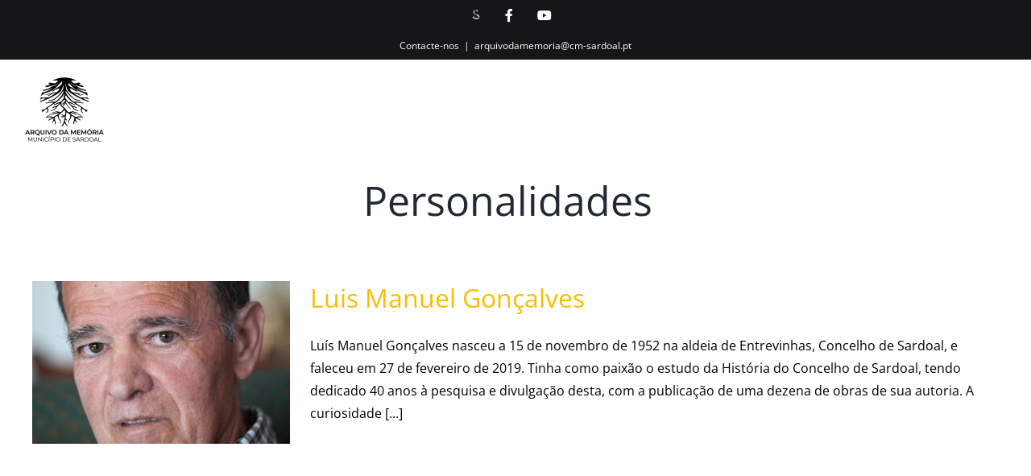

--- FILE ---
content_type: text/html; charset=UTF-8
request_url: https://www.memoria.cm-sardoal.pt/category/personalidades/
body_size: 9957
content:
<!DOCTYPE html>
<html class="avada-html-layout-wide avada-html-header-position-top avada-html-is-archive" lang="pt-PT" prefix="og: http://ogp.me/ns# fb: http://ogp.me/ns/fb#">
<head>
	<meta http-equiv="X-UA-Compatible" content="IE=edge" />
	<meta http-equiv="Content-Type" content="text/html; charset=utf-8"/>
	<meta name="viewport" content="width=device-width, initial-scale=1" />
	<title>Personalidades &#8211; Arquivo da Memória</title>
<meta name='robots' content='max-image-preview:large' />
<link rel="alternate" type="application/rss+xml" title="Arquivo da Memória &raquo; Feed" href="https://www.memoria.cm-sardoal.pt/feed/" />
<link rel="alternate" type="application/rss+xml" title="Arquivo da Memória &raquo; Feed de comentários" href="https://www.memoria.cm-sardoal.pt/comments/feed/" />
					<link rel="shortcut icon" href="https://www.memoria.cm-sardoal.pt/wp-content/uploads/2022/09/favicon-32x32-1.png" type="image/x-icon" />
		
					<!-- Apple Touch Icon -->
			<link rel="apple-touch-icon" sizes="180x180" href="https://www.memoria.cm-sardoal.pt/wp-content/uploads/2022/09/apple-icon-180x180-1.png">
		
					<!-- Android Icon -->
			<link rel="icon" sizes="192x192" href="https://www.memoria.cm-sardoal.pt/wp-content/uploads/2022/09/android-icon-192x192-1.png">
		
					<!-- MS Edge Icon -->
			<meta name="msapplication-TileImage" content="https://www.memoria.cm-sardoal.pt/wp-content/uploads/2022/09/ms-icon-310x310-1.png">
				<link rel="alternate" type="application/rss+xml" title="Feed de categorias Arquivo da Memória &raquo; Personalidades" href="https://www.memoria.cm-sardoal.pt/category/personalidades/feed/" />
				
		<meta property="og:locale" content="pt_PT"/>
		<meta property="og:type" content="article"/>
		<meta property="og:site_name" content="Arquivo da Memória"/>
		<meta property="og:title" content="  Personalidades"/>
				<meta property="og:url" content="https://www.memoria.cm-sardoal.pt/luis-manuel-goncalves/"/>
																				<meta property="og:image" content="https://www.memoria.cm-sardoal.pt/wp-content/uploads/2023/05/luis_goncalves_3.jpg"/>
		<meta property="og:image:width" content="480"/>
		<meta property="og:image:height" content="640"/>
		<meta property="og:image:type" content="image/jpeg"/>
				<style id='wp-img-auto-sizes-contain-inline-css' type='text/css'>
img:is([sizes=auto i],[sizes^="auto," i]){contain-intrinsic-size:3000px 1500px}
/*# sourceURL=wp-img-auto-sizes-contain-inline-css */
</style>
<style id='wp-block-library-inline-css' type='text/css'>
:root{--wp-block-synced-color:#7a00df;--wp-block-synced-color--rgb:122,0,223;--wp-bound-block-color:var(--wp-block-synced-color);--wp-editor-canvas-background:#ddd;--wp-admin-theme-color:#007cba;--wp-admin-theme-color--rgb:0,124,186;--wp-admin-theme-color-darker-10:#006ba1;--wp-admin-theme-color-darker-10--rgb:0,107,160.5;--wp-admin-theme-color-darker-20:#005a87;--wp-admin-theme-color-darker-20--rgb:0,90,135;--wp-admin-border-width-focus:2px}@media (min-resolution:192dpi){:root{--wp-admin-border-width-focus:1.5px}}.wp-element-button{cursor:pointer}:root .has-very-light-gray-background-color{background-color:#eee}:root .has-very-dark-gray-background-color{background-color:#313131}:root .has-very-light-gray-color{color:#eee}:root .has-very-dark-gray-color{color:#313131}:root .has-vivid-green-cyan-to-vivid-cyan-blue-gradient-background{background:linear-gradient(135deg,#00d084,#0693e3)}:root .has-purple-crush-gradient-background{background:linear-gradient(135deg,#34e2e4,#4721fb 50%,#ab1dfe)}:root .has-hazy-dawn-gradient-background{background:linear-gradient(135deg,#faaca8,#dad0ec)}:root .has-subdued-olive-gradient-background{background:linear-gradient(135deg,#fafae1,#67a671)}:root .has-atomic-cream-gradient-background{background:linear-gradient(135deg,#fdd79a,#004a59)}:root .has-nightshade-gradient-background{background:linear-gradient(135deg,#330968,#31cdcf)}:root .has-midnight-gradient-background{background:linear-gradient(135deg,#020381,#2874fc)}:root{--wp--preset--font-size--normal:16px;--wp--preset--font-size--huge:42px}.has-regular-font-size{font-size:1em}.has-larger-font-size{font-size:2.625em}.has-normal-font-size{font-size:var(--wp--preset--font-size--normal)}.has-huge-font-size{font-size:var(--wp--preset--font-size--huge)}.has-text-align-center{text-align:center}.has-text-align-left{text-align:left}.has-text-align-right{text-align:right}.has-fit-text{white-space:nowrap!important}#end-resizable-editor-section{display:none}.aligncenter{clear:both}.items-justified-left{justify-content:flex-start}.items-justified-center{justify-content:center}.items-justified-right{justify-content:flex-end}.items-justified-space-between{justify-content:space-between}.screen-reader-text{border:0;clip-path:inset(50%);height:1px;margin:-1px;overflow:hidden;padding:0;position:absolute;width:1px;word-wrap:normal!important}.screen-reader-text:focus{background-color:#ddd;clip-path:none;color:#444;display:block;font-size:1em;height:auto;left:5px;line-height:normal;padding:15px 23px 14px;text-decoration:none;top:5px;width:auto;z-index:100000}html :where(.has-border-color){border-style:solid}html :where([style*=border-top-color]){border-top-style:solid}html :where([style*=border-right-color]){border-right-style:solid}html :where([style*=border-bottom-color]){border-bottom-style:solid}html :where([style*=border-left-color]){border-left-style:solid}html :where([style*=border-width]){border-style:solid}html :where([style*=border-top-width]){border-top-style:solid}html :where([style*=border-right-width]){border-right-style:solid}html :where([style*=border-bottom-width]){border-bottom-style:solid}html :where([style*=border-left-width]){border-left-style:solid}html :where(img[class*=wp-image-]){height:auto;max-width:100%}:where(figure){margin:0 0 1em}html :where(.is-position-sticky){--wp-admin--admin-bar--position-offset:var(--wp-admin--admin-bar--height,0px)}@media screen and (max-width:600px){html :where(.is-position-sticky){--wp-admin--admin-bar--position-offset:0px}}

/*# sourceURL=wp-block-library-inline-css */
</style><style id='global-styles-inline-css' type='text/css'>
:root{--wp--preset--aspect-ratio--square: 1;--wp--preset--aspect-ratio--4-3: 4/3;--wp--preset--aspect-ratio--3-4: 3/4;--wp--preset--aspect-ratio--3-2: 3/2;--wp--preset--aspect-ratio--2-3: 2/3;--wp--preset--aspect-ratio--16-9: 16/9;--wp--preset--aspect-ratio--9-16: 9/16;--wp--preset--color--black: #000000;--wp--preset--color--cyan-bluish-gray: #abb8c3;--wp--preset--color--white: #ffffff;--wp--preset--color--pale-pink: #f78da7;--wp--preset--color--vivid-red: #cf2e2e;--wp--preset--color--luminous-vivid-orange: #ff6900;--wp--preset--color--luminous-vivid-amber: #fcb900;--wp--preset--color--light-green-cyan: #7bdcb5;--wp--preset--color--vivid-green-cyan: #00d084;--wp--preset--color--pale-cyan-blue: #8ed1fc;--wp--preset--color--vivid-cyan-blue: #0693e3;--wp--preset--color--vivid-purple: #9b51e0;--wp--preset--color--awb-color-1: #ffffff;--wp--preset--color--awb-color-2: #f9f9fb;--wp--preset--color--awb-color-3: #f2f3f5;--wp--preset--color--awb-color-4: #65bd7d;--wp--preset--color--awb-color-5: #198fd9;--wp--preset--color--awb-color-6: #434549;--wp--preset--color--awb-color-7: #212326;--wp--preset--color--awb-color-8: #141617;--wp--preset--color--awb-color-custom-1: #114734;--wp--preset--color--awb-color-custom-2: #009639;--wp--preset--color--awb-color-custom-3: #f9be00;--wp--preset--color--awb-color-custom-4: #8094dd;--wp--preset--color--awb-color-custom-5: #072311;--wp--preset--color--awb-color-custom-6: #e03e52;--wp--preset--gradient--vivid-cyan-blue-to-vivid-purple: linear-gradient(135deg,rgb(6,147,227) 0%,rgb(155,81,224) 100%);--wp--preset--gradient--light-green-cyan-to-vivid-green-cyan: linear-gradient(135deg,rgb(122,220,180) 0%,rgb(0,208,130) 100%);--wp--preset--gradient--luminous-vivid-amber-to-luminous-vivid-orange: linear-gradient(135deg,rgb(252,185,0) 0%,rgb(255,105,0) 100%);--wp--preset--gradient--luminous-vivid-orange-to-vivid-red: linear-gradient(135deg,rgb(255,105,0) 0%,rgb(207,46,46) 100%);--wp--preset--gradient--very-light-gray-to-cyan-bluish-gray: linear-gradient(135deg,rgb(238,238,238) 0%,rgb(169,184,195) 100%);--wp--preset--gradient--cool-to-warm-spectrum: linear-gradient(135deg,rgb(74,234,220) 0%,rgb(151,120,209) 20%,rgb(207,42,186) 40%,rgb(238,44,130) 60%,rgb(251,105,98) 80%,rgb(254,248,76) 100%);--wp--preset--gradient--blush-light-purple: linear-gradient(135deg,rgb(255,206,236) 0%,rgb(152,150,240) 100%);--wp--preset--gradient--blush-bordeaux: linear-gradient(135deg,rgb(254,205,165) 0%,rgb(254,45,45) 50%,rgb(107,0,62) 100%);--wp--preset--gradient--luminous-dusk: linear-gradient(135deg,rgb(255,203,112) 0%,rgb(199,81,192) 50%,rgb(65,88,208) 100%);--wp--preset--gradient--pale-ocean: linear-gradient(135deg,rgb(255,245,203) 0%,rgb(182,227,212) 50%,rgb(51,167,181) 100%);--wp--preset--gradient--electric-grass: linear-gradient(135deg,rgb(202,248,128) 0%,rgb(113,206,126) 100%);--wp--preset--gradient--midnight: linear-gradient(135deg,rgb(2,3,129) 0%,rgb(40,116,252) 100%);--wp--preset--font-size--small: 12px;--wp--preset--font-size--medium: 20px;--wp--preset--font-size--large: 24px;--wp--preset--font-size--x-large: 42px;--wp--preset--font-size--normal: 16px;--wp--preset--font-size--xlarge: 32px;--wp--preset--font-size--huge: 48px;--wp--preset--spacing--20: 0.44rem;--wp--preset--spacing--30: 0.67rem;--wp--preset--spacing--40: 1rem;--wp--preset--spacing--50: 1.5rem;--wp--preset--spacing--60: 2.25rem;--wp--preset--spacing--70: 3.38rem;--wp--preset--spacing--80: 5.06rem;--wp--preset--shadow--natural: 6px 6px 9px rgba(0, 0, 0, 0.2);--wp--preset--shadow--deep: 12px 12px 50px rgba(0, 0, 0, 0.4);--wp--preset--shadow--sharp: 6px 6px 0px rgba(0, 0, 0, 0.2);--wp--preset--shadow--outlined: 6px 6px 0px -3px rgb(255, 255, 255), 6px 6px rgb(0, 0, 0);--wp--preset--shadow--crisp: 6px 6px 0px rgb(0, 0, 0);}:where(.is-layout-flex){gap: 0.5em;}:where(.is-layout-grid){gap: 0.5em;}body .is-layout-flex{display: flex;}.is-layout-flex{flex-wrap: wrap;align-items: center;}.is-layout-flex > :is(*, div){margin: 0;}body .is-layout-grid{display: grid;}.is-layout-grid > :is(*, div){margin: 0;}:where(.wp-block-columns.is-layout-flex){gap: 2em;}:where(.wp-block-columns.is-layout-grid){gap: 2em;}:where(.wp-block-post-template.is-layout-flex){gap: 1.25em;}:where(.wp-block-post-template.is-layout-grid){gap: 1.25em;}.has-black-color{color: var(--wp--preset--color--black) !important;}.has-cyan-bluish-gray-color{color: var(--wp--preset--color--cyan-bluish-gray) !important;}.has-white-color{color: var(--wp--preset--color--white) !important;}.has-pale-pink-color{color: var(--wp--preset--color--pale-pink) !important;}.has-vivid-red-color{color: var(--wp--preset--color--vivid-red) !important;}.has-luminous-vivid-orange-color{color: var(--wp--preset--color--luminous-vivid-orange) !important;}.has-luminous-vivid-amber-color{color: var(--wp--preset--color--luminous-vivid-amber) !important;}.has-light-green-cyan-color{color: var(--wp--preset--color--light-green-cyan) !important;}.has-vivid-green-cyan-color{color: var(--wp--preset--color--vivid-green-cyan) !important;}.has-pale-cyan-blue-color{color: var(--wp--preset--color--pale-cyan-blue) !important;}.has-vivid-cyan-blue-color{color: var(--wp--preset--color--vivid-cyan-blue) !important;}.has-vivid-purple-color{color: var(--wp--preset--color--vivid-purple) !important;}.has-black-background-color{background-color: var(--wp--preset--color--black) !important;}.has-cyan-bluish-gray-background-color{background-color: var(--wp--preset--color--cyan-bluish-gray) !important;}.has-white-background-color{background-color: var(--wp--preset--color--white) !important;}.has-pale-pink-background-color{background-color: var(--wp--preset--color--pale-pink) !important;}.has-vivid-red-background-color{background-color: var(--wp--preset--color--vivid-red) !important;}.has-luminous-vivid-orange-background-color{background-color: var(--wp--preset--color--luminous-vivid-orange) !important;}.has-luminous-vivid-amber-background-color{background-color: var(--wp--preset--color--luminous-vivid-amber) !important;}.has-light-green-cyan-background-color{background-color: var(--wp--preset--color--light-green-cyan) !important;}.has-vivid-green-cyan-background-color{background-color: var(--wp--preset--color--vivid-green-cyan) !important;}.has-pale-cyan-blue-background-color{background-color: var(--wp--preset--color--pale-cyan-blue) !important;}.has-vivid-cyan-blue-background-color{background-color: var(--wp--preset--color--vivid-cyan-blue) !important;}.has-vivid-purple-background-color{background-color: var(--wp--preset--color--vivid-purple) !important;}.has-black-border-color{border-color: var(--wp--preset--color--black) !important;}.has-cyan-bluish-gray-border-color{border-color: var(--wp--preset--color--cyan-bluish-gray) !important;}.has-white-border-color{border-color: var(--wp--preset--color--white) !important;}.has-pale-pink-border-color{border-color: var(--wp--preset--color--pale-pink) !important;}.has-vivid-red-border-color{border-color: var(--wp--preset--color--vivid-red) !important;}.has-luminous-vivid-orange-border-color{border-color: var(--wp--preset--color--luminous-vivid-orange) !important;}.has-luminous-vivid-amber-border-color{border-color: var(--wp--preset--color--luminous-vivid-amber) !important;}.has-light-green-cyan-border-color{border-color: var(--wp--preset--color--light-green-cyan) !important;}.has-vivid-green-cyan-border-color{border-color: var(--wp--preset--color--vivid-green-cyan) !important;}.has-pale-cyan-blue-border-color{border-color: var(--wp--preset--color--pale-cyan-blue) !important;}.has-vivid-cyan-blue-border-color{border-color: var(--wp--preset--color--vivid-cyan-blue) !important;}.has-vivid-purple-border-color{border-color: var(--wp--preset--color--vivid-purple) !important;}.has-vivid-cyan-blue-to-vivid-purple-gradient-background{background: var(--wp--preset--gradient--vivid-cyan-blue-to-vivid-purple) !important;}.has-light-green-cyan-to-vivid-green-cyan-gradient-background{background: var(--wp--preset--gradient--light-green-cyan-to-vivid-green-cyan) !important;}.has-luminous-vivid-amber-to-luminous-vivid-orange-gradient-background{background: var(--wp--preset--gradient--luminous-vivid-amber-to-luminous-vivid-orange) !important;}.has-luminous-vivid-orange-to-vivid-red-gradient-background{background: var(--wp--preset--gradient--luminous-vivid-orange-to-vivid-red) !important;}.has-very-light-gray-to-cyan-bluish-gray-gradient-background{background: var(--wp--preset--gradient--very-light-gray-to-cyan-bluish-gray) !important;}.has-cool-to-warm-spectrum-gradient-background{background: var(--wp--preset--gradient--cool-to-warm-spectrum) !important;}.has-blush-light-purple-gradient-background{background: var(--wp--preset--gradient--blush-light-purple) !important;}.has-blush-bordeaux-gradient-background{background: var(--wp--preset--gradient--blush-bordeaux) !important;}.has-luminous-dusk-gradient-background{background: var(--wp--preset--gradient--luminous-dusk) !important;}.has-pale-ocean-gradient-background{background: var(--wp--preset--gradient--pale-ocean) !important;}.has-electric-grass-gradient-background{background: var(--wp--preset--gradient--electric-grass) !important;}.has-midnight-gradient-background{background: var(--wp--preset--gradient--midnight) !important;}.has-small-font-size{font-size: var(--wp--preset--font-size--small) !important;}.has-medium-font-size{font-size: var(--wp--preset--font-size--medium) !important;}.has-large-font-size{font-size: var(--wp--preset--font-size--large) !important;}.has-x-large-font-size{font-size: var(--wp--preset--font-size--x-large) !important;}
/*# sourceURL=global-styles-inline-css */
</style>

<style id='classic-theme-styles-inline-css' type='text/css'>
/*! This file is auto-generated */
.wp-block-button__link{color:#fff;background-color:#32373c;border-radius:9999px;box-shadow:none;text-decoration:none;padding:calc(.667em + 2px) calc(1.333em + 2px);font-size:1.125em}.wp-block-file__button{background:#32373c;color:#fff;text-decoration:none}
/*# sourceURL=/wp-includes/css/classic-themes.min.css */
</style>
<link rel='stylesheet' id='child-style-css' href='https://www.memoria.cm-sardoal.pt/wp-content/themes/Avada-Child-Theme/style.css?ver=6.9' type='text/css' media='all' />
<link rel='stylesheet' id='fusion-dynamic-css-css' href='https://www.memoria.cm-sardoal.pt/wp-content/uploads/fusion-styles/2074c6774f8e821d93a1a7074609c4e3.min.css?ver=3.12.1' type='text/css' media='all' />
<link rel="https://api.w.org/" href="https://www.memoria.cm-sardoal.pt/wp-json/" /><link rel="alternate" title="JSON" type="application/json" href="https://www.memoria.cm-sardoal.pt/wp-json/wp/v2/categories/21" /><link rel="EditURI" type="application/rsd+xml" title="RSD" href="https://www.memoria.cm-sardoal.pt/xmlrpc.php?rsd" />
<meta name="generator" content="WordPress 6.9" />
<style type="text/css" id="css-fb-visibility">@media screen and (max-width: 640px){.fusion-no-small-visibility{display:none !important;}body .sm-text-align-center{text-align:center !important;}body .sm-text-align-left{text-align:left !important;}body .sm-text-align-right{text-align:right !important;}body .sm-flex-align-center{justify-content:center !important;}body .sm-flex-align-flex-start{justify-content:flex-start !important;}body .sm-flex-align-flex-end{justify-content:flex-end !important;}body .sm-mx-auto{margin-left:auto !important;margin-right:auto !important;}body .sm-ml-auto{margin-left:auto !important;}body .sm-mr-auto{margin-right:auto !important;}body .fusion-absolute-position-small{position:absolute;top:auto;width:100%;}.awb-sticky.awb-sticky-small{ position: sticky; top: var(--awb-sticky-offset,0); }}@media screen and (min-width: 641px) and (max-width: 1024px){.fusion-no-medium-visibility{display:none !important;}body .md-text-align-center{text-align:center !important;}body .md-text-align-left{text-align:left !important;}body .md-text-align-right{text-align:right !important;}body .md-flex-align-center{justify-content:center !important;}body .md-flex-align-flex-start{justify-content:flex-start !important;}body .md-flex-align-flex-end{justify-content:flex-end !important;}body .md-mx-auto{margin-left:auto !important;margin-right:auto !important;}body .md-ml-auto{margin-left:auto !important;}body .md-mr-auto{margin-right:auto !important;}body .fusion-absolute-position-medium{position:absolute;top:auto;width:100%;}.awb-sticky.awb-sticky-medium{ position: sticky; top: var(--awb-sticky-offset,0); }}@media screen and (min-width: 1025px){.fusion-no-large-visibility{display:none !important;}body .lg-text-align-center{text-align:center !important;}body .lg-text-align-left{text-align:left !important;}body .lg-text-align-right{text-align:right !important;}body .lg-flex-align-center{justify-content:center !important;}body .lg-flex-align-flex-start{justify-content:flex-start !important;}body .lg-flex-align-flex-end{justify-content:flex-end !important;}body .lg-mx-auto{margin-left:auto !important;margin-right:auto !important;}body .lg-ml-auto{margin-left:auto !important;}body .lg-mr-auto{margin-right:auto !important;}body .fusion-absolute-position-large{position:absolute;top:auto;width:100%;}.awb-sticky.awb-sticky-large{ position: sticky; top: var(--awb-sticky-offset,0); }}</style><style type="text/css">.recentcomments a{display:inline !important;padding:0 !important;margin:0 !important;}</style>		<script type="text/javascript">
			var doc = document.documentElement;
			doc.setAttribute( 'data-useragent', navigator.userAgent );
		</script>
		
	</head>

<body class="archive category category-personalidades category-21 wp-theme-Avada wp-child-theme-Avada-Child-Theme fusion-image-hovers fusion-pagination-sizing fusion-button_type-flat fusion-button_span-no fusion-button_gradient-linear avada-image-rollover-circle-yes avada-image-rollover-yes avada-image-rollover-direction-fade fusion-body ltr no-tablet-sticky-header no-mobile-sticky-header no-mobile-slidingbar no-mobile-totop avada-has-rev-slider-styles fusion-disable-outline fusion-sub-menu-fade mobile-logo-pos-left layout-wide-mode avada-has-boxed-modal-shadow- layout-scroll-offset-full avada-has-zero-margin-offset-top fusion-top-header menu-text-align-center mobile-menu-design-modern fusion-show-pagination-text fusion-header-layout-v3 avada-responsive avada-footer-fx-none avada-menu-highlight-style-textcolor fusion-search-form-clean fusion-main-menu-search-dropdown fusion-avatar-circle avada-dropdown-styles avada-blog-layout-medium avada-blog-archive-layout-medium avada-header-shadow-no avada-menu-icon-position-top avada-has-mainmenu-dropdown-divider avada-has-header-100-width avada-has-pagetitle-100-width avada-has-mobile-menu-search avada-has-main-nav-search-icon avada-has-100-footer avada-has-breadcrumb-mobile-hidden avada-has-titlebar-content_only avada-header-border-color-full-transparent avada-has-pagination-width_height avada-flyout-menu-direction-fade avada-ec-views-v1" data-awb-post-id="3241">
		<a class="skip-link screen-reader-text" href="#content">Skip to content</a>

	<div id="boxed-wrapper">
		
		<div id="wrapper" class="fusion-wrapper">
			<div id="home" style="position:relative;top:-1px;"></div>
							
					
			<header class="fusion-header-wrapper">
				<div class="fusion-header-v3 fusion-logo-alignment fusion-logo-left fusion-sticky-menu- fusion-sticky-logo- fusion-mobile-logo-1  fusion-mobile-menu-design-modern">
					
<div class="fusion-secondary-header">
	<div class="fusion-row">
					<div class="fusion-alignleft">
				<div class="fusion-social-links-header"><div class="fusion-social-networks"><div class="fusion-social-networks-wrapper"><a  class="awb-custom-icon fusion-social-network-icon fusion-tooltip icon-sS" style="position:relative;" title="Site do Município" href="http://www.cm-sardoal.pt" target="_blank" rel="noopener noreferrer"><span class="screen-reader-text">Site do Município</span></a><a  class="fusion-social-network-icon fusion-tooltip fa-facebook-f fab" style title="Facebook" href="https://www.facebook.com/MunicipiodeSardoal" target="_blank" rel="noreferrer"><span class="screen-reader-text">Facebook</span></a><a  class="fusion-social-network-icon fusion-tooltip fa-youtube fab" style title="YouTube" href="https://www.youtube.com/channel/UCIBtnsTVQElC22syv66NQ-Q" target="_blank" rel="noopener noreferrer"><span class="screen-reader-text">YouTube</span></a></div></div></div>			</div>
							<div class="fusion-alignright">
				<div class="fusion-contact-info"><span class="fusion-contact-info-phone-number"><a href='https://www.memoria.cm-sardoal.pt/contacte-nos/'>Contacte-nos</a></span><span class="fusion-header-separator">|</span><span class="fusion-contact-info-email-address"><a href="mailto:arq&#117;iv&#111;&#100;&#97;&#109;em&#111;r&#105;a&#64;&#99;m-sar&#100;&#111;a&#108;&#46;&#112;&#116;">arq&#117;iv&#111;&#100;&#97;&#109;em&#111;r&#105;a&#64;&#99;m-sar&#100;&#111;a&#108;&#46;&#112;&#116;</a></span></div>			</div>
			</div>
</div>
<div class="fusion-header-sticky-height"></div>
<div class="fusion-header">
	<div class="fusion-row">
					<div class="fusion-logo" data-margin-top="10px" data-margin-bottom="10px" data-margin-left="0px" data-margin-right="0px">
			<a class="fusion-logo-link"  href="https://www.memoria.cm-sardoal.pt/" >

						<!-- standard logo -->
			<img src="https://www.memoria.cm-sardoal.pt/wp-content/uploads/2022/09/ARQUIVO_DE_MEMORIA.png" srcset="https://www.memoria.cm-sardoal.pt/wp-content/uploads/2022/09/ARQUIVO_DE_MEMORIA.png 1x, https://www.memoria.cm-sardoal.pt/wp-content/uploads/2022/09/ARQUIVO_DE_MEMORIA_RETINA.png 2x" width="130" height="110" style="max-height:110px;height:auto;" alt="Arquivo da Memória Logo" data-retina_logo_url="https://www.memoria.cm-sardoal.pt/wp-content/uploads/2022/09/ARQUIVO_DE_MEMORIA_RETINA.png" class="fusion-standard-logo" />

											<!-- mobile logo -->
				<img src="https://www.memoria.cm-sardoal.pt/wp-content/uploads/2022/09/ARQUIVO_DE_MEMORIA_MOBILE.png" srcset="https://www.memoria.cm-sardoal.pt/wp-content/uploads/2022/09/ARQUIVO_DE_MEMORIA_MOBILE.png 1x, https://www.memoria.cm-sardoal.pt/wp-content/uploads/2022/09/ARQUIVO_DE_MEMORIA_RETINA_MOBILE.png 2x" width="100" height="84" style="max-height:84px;height:auto;" alt="Arquivo da Memória Logo" data-retina_logo_url="https://www.memoria.cm-sardoal.pt/wp-content/uploads/2022/09/ARQUIVO_DE_MEMORIA_RETINA_MOBILE.png" class="fusion-mobile-logo" />
			
					</a>
		</div>		<nav class="fusion-main-menu" aria-label="Main Menu"><ul id="menu-menu-principal-definitivo" class="fusion-menu"><li  id="menu-item-639"  class="menu-item menu-item-type-post_type menu-item-object-page menu-item-639"  data-item-id="639"><a  href="https://www.memoria.cm-sardoal.pt/projeto/" class="fusion-textcolor-highlight"><span class="menu-text">O PROJETO</span></a></li><li  id="menu-item-2092"  class="menu-item menu-item-type-custom menu-item-object-custom menu-item-has-children menu-item-2092 fusion-dropdown-menu"  data-item-id="2092"><a  href="#" class="fusion-textcolor-highlight"><span class="menu-text">ATIVIDADES COM MEMÓRIA</span> <span class="fusion-caret"><i class="fusion-dropdown-indicator" aria-hidden="true"></i></span></a><ul class="sub-menu"><li  id="menu-item-2292"  class="menu-item menu-item-type-post_type menu-item-object-page menu-item-2292 fusion-dropdown-submenu" ><a  href="https://www.memoria.cm-sardoal.pt/atividades-com-memoria/azeite/" class="fusion-textcolor-highlight"><span>Azeite</span></a></li><li  id="menu-item-2291"  class="menu-item menu-item-type-post_type menu-item-object-page menu-item-2291 fusion-dropdown-submenu" ><a  href="https://www.memoria.cm-sardoal.pt/atividades-com-memoria/malaria/" class="fusion-textcolor-highlight"><span>Malaria</span></a></li><li  id="menu-item-2269"  class="menu-item menu-item-type-post_type menu-item-object-page menu-item-2269 fusion-dropdown-submenu" ><a  href="https://www.memoria.cm-sardoal.pt/atividades-com-memoria/olaria/" class="fusion-textcolor-highlight"><span>Olaria</span></a></li><li  id="menu-item-2290"  class="menu-item menu-item-type-post_type menu-item-object-page menu-item-2290 fusion-dropdown-submenu" ><a  href="https://www.memoria.cm-sardoal.pt/atividades-com-memoria/pao/" class="fusion-textcolor-highlight"><span>Pão</span></a></li><li  id="menu-item-2623"  class="menu-item menu-item-type-post_type menu-item-object-page menu-item-2623 fusion-dropdown-submenu" ><a  href="https://www.memoria.cm-sardoal.pt/atividades-com-memoria/pastoricia/" class="fusion-textcolor-highlight"><span>Pastorícia</span></a></li><li  id="menu-item-2293"  class="menu-item menu-item-type-post_type menu-item-object-page menu-item-2293 fusion-dropdown-submenu" ><a  href="https://www.memoria.cm-sardoal.pt/atividades-com-memoria/resina/" class="fusion-textcolor-highlight"><span>Resina</span></a></li></ul></li><li  id="menu-item-2089"  class="menu-item menu-item-type-custom menu-item-object-custom menu-item-has-children menu-item-2089 fusion-dropdown-menu"  data-item-id="2089"><a  href="#" class="fusion-textcolor-highlight"><span class="menu-text">PESSOAS</span> <span class="fusion-caret"><i class="fusion-dropdown-indicator" aria-hidden="true"></i></span></a><ul class="sub-menu"><li  id="menu-item-656"  class="menu-item menu-item-type-post_type menu-item-object-page menu-item-656 fusion-dropdown-submenu" ><a  href="https://www.memoria.cm-sardoal.pt/pessoas/artistas/" class="fusion-textcolor-highlight"><span>Artistas</span></a></li><li  id="menu-item-715"  class="menu-item menu-item-type-post_type menu-item-object-page menu-item-715 fusion-dropdown-submenu" ><a  href="https://www.memoria.cm-sardoal.pt/pessoas/autores-e-interpretes/" class="fusion-textcolor-highlight"><span>Autores e Intérpretes</span></a></li><li  id="menu-item-655"  class="menu-item menu-item-type-post_type menu-item-object-page menu-item-655 fusion-dropdown-submenu" ><a  href="https://www.memoria.cm-sardoal.pt/pessoas/desportistas/" class="fusion-textcolor-highlight"><span>Desportistas</span></a></li><li  id="menu-item-716"  class="menu-item menu-item-type-post_type menu-item-object-page menu-item-716 fusion-dropdown-submenu" ><a  href="https://www.memoria.cm-sardoal.pt/pessoas/personagens/" class="fusion-textcolor-highlight"><span>Personagens</span></a></li><li  id="menu-item-657"  class="menu-item menu-item-type-post_type menu-item-object-page menu-item-657 fusion-dropdown-submenu" ><a  href="https://www.memoria.cm-sardoal.pt/pessoas/personalidades/" class="fusion-textcolor-highlight"><span>Personalidades</span></a></li><li  id="menu-item-717"  class="menu-item menu-item-type-post_type menu-item-object-page menu-item-717 fusion-dropdown-submenu" ><a  href="https://www.memoria.cm-sardoal.pt/pessoas/poetas-populares/" class="fusion-textcolor-highlight"><span>Poetas Populares</span></a></li></ul></li><li  id="menu-item-2090"  class="menu-item menu-item-type-custom menu-item-object-custom menu-item-has-children menu-item-2090 fusion-dropdown-menu"  data-item-id="2090"><a  href="#" class="fusion-textcolor-highlight"><span class="menu-text">CULTURA E ARTE</span> <span class="fusion-caret"><i class="fusion-dropdown-indicator" aria-hidden="true"></i></span></a><ul class="sub-menu"><li  id="menu-item-708"  class="menu-item menu-item-type-post_type menu-item-object-page menu-item-708 fusion-dropdown-submenu" ><a  href="https://www.memoria.cm-sardoal.pt/cultura-e-arte/artesanato/" class="fusion-textcolor-highlight"><span>Artesanato</span></a></li><li  id="menu-item-709"  class="menu-item menu-item-type-post_type menu-item-object-page menu-item-709 fusion-dropdown-submenu" ><a  href="https://www.memoria.cm-sardoal.pt/cultura-e-arte/associacoes/" class="fusion-textcolor-highlight"><span>Associações</span></a></li><li  id="menu-item-2288"  class="menu-item menu-item-type-post_type menu-item-object-page menu-item-2288 fusion-dropdown-submenu" ><a  href="https://www.memoria.cm-sardoal.pt/cultura-e-arte/musica/" class="fusion-textcolor-highlight"><span>Música</span></a></li><li  id="menu-item-2287"  class="menu-item menu-item-type-post_type menu-item-object-page menu-item-2287 fusion-dropdown-submenu" ><a  href="https://www.memoria.cm-sardoal.pt/cultura-e-arte/pintura/" class="fusion-textcolor-highlight"><span>Pintura</span></a></li><li  id="menu-item-2286"  class="menu-item menu-item-type-post_type menu-item-object-page menu-item-2286 fusion-dropdown-submenu" ><a  href="https://www.memoria.cm-sardoal.pt/cultura-e-arte/teatro/" class="fusion-textcolor-highlight"><span>Teatro</span></a></li></ul></li><li  id="menu-item-2794"  class="menu-item menu-item-type-custom menu-item-object-custom menu-item-has-children menu-item-2794 fusion-dropdown-menu"  data-item-id="2794"><a  href="#" class="fusion-textcolor-highlight"><span class="menu-text">PATRIMÓNIO</span> <span class="fusion-caret"><i class="fusion-dropdown-indicator" aria-hidden="true"></i></span></a><ul class="sub-menu"><li  id="menu-item-2804"  class="menu-item menu-item-type-post_type menu-item-object-page menu-item-2804 fusion-dropdown-submenu" ><a  href="https://www.memoria.cm-sardoal.pt/patrimonio/acontecimentos/" class="fusion-textcolor-highlight"><span>Acontecimentos</span></a></li><li  id="menu-item-3188"  class="menu-item menu-item-type-post_type menu-item-object-page menu-item-3188 fusion-dropdown-submenu" ><a  href="https://www.memoria.cm-sardoal.pt/patrimonio/cantar-os-reis/" class="fusion-textcolor-highlight"><span>Cantar Os Reis</span></a></li><li  id="menu-item-2970"  class="menu-item menu-item-type-post_type menu-item-object-page menu-item-2970 fusion-dropdown-submenu" ><a  href="https://www.memoria.cm-sardoal.pt/patrimonio/couve-dos-valhascos/" class="fusion-textcolor-highlight"><span>Couve dos Valhascos</span></a></li><li  id="menu-item-2805"  class="menu-item menu-item-type-post_type menu-item-object-page menu-item-2805 fusion-dropdown-submenu" ><a  href="https://www.memoria.cm-sardoal.pt/patrimonio/fe-e-religiosidade/" class="fusion-textcolor-highlight"><span>Fé e Religiosidade</span></a></li><li  id="menu-item-2803"  class="menu-item menu-item-type-post_type menu-item-object-page menu-item-2803 fusion-dropdown-submenu" ><a  href="https://www.memoria.cm-sardoal.pt/patrimonio/lendas/" class="fusion-textcolor-highlight"><span>Lendas</span></a></li><li  id="menu-item-2967"  class="menu-item menu-item-type-post_type menu-item-object-page menu-item-2967 fusion-dropdown-submenu" ><a  href="https://www.memoria.cm-sardoal.pt/patrimonio/tigeladas/" class="fusion-textcolor-highlight"><span>Tigeladas</span></a></li></ul></li></li><li  id="menu-item-3396"  class="menu-item menu-item-type-custom menu-item-object-custom menu-item-has-children menu-item-3396 fusion-dropdown-menu"  data-item-id="3396"><a  href="#" class="fusion-textcolor-highlight"><span class="menu-text">OUTROS PROJETOS</span> <span class="fusion-caret"><i class="fusion-dropdown-indicator" aria-hidden="true"></i></span></a><ul class="sub-menu"><li  id="menu-item-3407"  class="menu-item menu-item-type-post_type menu-item-object-page menu-item-3407 fusion-dropdown-submenu" ><a  href="https://www.memoria.cm-sardoal.pt/assembleia/" class="fusion-textcolor-highlight"><span>Assembleia</span></a></li><li  id="menu-item-3399"  class="menu-item menu-item-type-post_type menu-item-object-page menu-item-3399 fusion-dropdown-submenu" ><a  href="https://www.memoria.cm-sardoal.pt/auto-fonte-tres-bicas/" class="fusion-textcolor-highlight"><span>Auto da Fonte das Três Bicas</span></a></li><li  id="menu-item-2837"  class="menu-item menu-item-type-post_type menu-item-object-page menu-item-2837 fusion-dropdown-submenu" ><a  href="https://www.memoria.cm-sardoal.pt/diarios-de-um-interior/" class="fusion-textcolor-highlight"><span>Diários de Um Interior</span></a></li><li  id="menu-item-3289"  class="menu-item menu-item-type-post_type menu-item-object-page menu-item-3289 fusion-dropdown-submenu" ><a  href="https://www.memoria.cm-sardoal.pt/mpagdp/" class="fusion-textcolor-highlight"><span>Música Portuguesa a Gostar Dela Própria</span></a></li></ul></li><li class="fusion-custom-menu-item fusion-main-menu-search"><a class="fusion-main-menu-icon" href="#" aria-label="Pesquisar" data-title="Pesquisar" title="Pesquisar" role="button" aria-expanded="false"></a><div class="fusion-custom-menu-item-contents">		<form role="search" class="searchform fusion-search-form  fusion-live-search fusion-search-form-clean" method="get" action="https://www.memoria.cm-sardoal.pt/">
			<div class="fusion-search-form-content">

				
				<div class="fusion-search-field search-field">
					<label><span class="screen-reader-text">Pesquisar</span>
													<input type="search" class="s fusion-live-search-input" name="s" id="fusion-live-search-input-0" autocomplete="off" placeholder="Pesquisar..." required aria-required="true" aria-label="Pesquisar..."/>
											</label>
				</div>
				<div class="fusion-search-button search-button">
					<input type="submit" class="fusion-search-submit searchsubmit" aria-label="Pesquisar" value="&#xf002;" />
										<div class="fusion-slider-loading"></div>
									</div>

				
			</div>


							<div class="fusion-search-results-wrapper"><div class="fusion-search-results"></div></div>
			
		</form>
		</div></li></ul></nav><div class="fusion-mobile-navigation"><ul id="menu-menu-principal-definitivo-1" class="fusion-mobile-menu"><li   class="menu-item menu-item-type-post_type menu-item-object-page menu-item-639"  data-item-id="639"><a  href="https://www.memoria.cm-sardoal.pt/projeto/" class="fusion-textcolor-highlight"><span class="menu-text">O PROJETO</span></a></li><li   class="menu-item menu-item-type-custom menu-item-object-custom menu-item-has-children menu-item-2092 fusion-dropdown-menu"  data-item-id="2092"><a  href="#" class="fusion-textcolor-highlight"><span class="menu-text">ATIVIDADES COM MEMÓRIA</span> <span class="fusion-caret"><i class="fusion-dropdown-indicator" aria-hidden="true"></i></span></a><ul class="sub-menu"><li   class="menu-item menu-item-type-post_type menu-item-object-page menu-item-2292 fusion-dropdown-submenu" ><a  href="https://www.memoria.cm-sardoal.pt/atividades-com-memoria/azeite/" class="fusion-textcolor-highlight"><span>Azeite</span></a></li><li   class="menu-item menu-item-type-post_type menu-item-object-page menu-item-2291 fusion-dropdown-submenu" ><a  href="https://www.memoria.cm-sardoal.pt/atividades-com-memoria/malaria/" class="fusion-textcolor-highlight"><span>Malaria</span></a></li><li   class="menu-item menu-item-type-post_type menu-item-object-page menu-item-2269 fusion-dropdown-submenu" ><a  href="https://www.memoria.cm-sardoal.pt/atividades-com-memoria/olaria/" class="fusion-textcolor-highlight"><span>Olaria</span></a></li><li   class="menu-item menu-item-type-post_type menu-item-object-page menu-item-2290 fusion-dropdown-submenu" ><a  href="https://www.memoria.cm-sardoal.pt/atividades-com-memoria/pao/" class="fusion-textcolor-highlight"><span>Pão</span></a></li><li   class="menu-item menu-item-type-post_type menu-item-object-page menu-item-2623 fusion-dropdown-submenu" ><a  href="https://www.memoria.cm-sardoal.pt/atividades-com-memoria/pastoricia/" class="fusion-textcolor-highlight"><span>Pastorícia</span></a></li><li   class="menu-item menu-item-type-post_type menu-item-object-page menu-item-2293 fusion-dropdown-submenu" ><a  href="https://www.memoria.cm-sardoal.pt/atividades-com-memoria/resina/" class="fusion-textcolor-highlight"><span>Resina</span></a></li></ul></li><li   class="menu-item menu-item-type-custom menu-item-object-custom menu-item-has-children menu-item-2089 fusion-dropdown-menu"  data-item-id="2089"><a  href="#" class="fusion-textcolor-highlight"><span class="menu-text">PESSOAS</span> <span class="fusion-caret"><i class="fusion-dropdown-indicator" aria-hidden="true"></i></span></a><ul class="sub-menu"><li   class="menu-item menu-item-type-post_type menu-item-object-page menu-item-656 fusion-dropdown-submenu" ><a  href="https://www.memoria.cm-sardoal.pt/pessoas/artistas/" class="fusion-textcolor-highlight"><span>Artistas</span></a></li><li   class="menu-item menu-item-type-post_type menu-item-object-page menu-item-715 fusion-dropdown-submenu" ><a  href="https://www.memoria.cm-sardoal.pt/pessoas/autores-e-interpretes/" class="fusion-textcolor-highlight"><span>Autores e Intérpretes</span></a></li><li   class="menu-item menu-item-type-post_type menu-item-object-page menu-item-655 fusion-dropdown-submenu" ><a  href="https://www.memoria.cm-sardoal.pt/pessoas/desportistas/" class="fusion-textcolor-highlight"><span>Desportistas</span></a></li><li   class="menu-item menu-item-type-post_type menu-item-object-page menu-item-716 fusion-dropdown-submenu" ><a  href="https://www.memoria.cm-sardoal.pt/pessoas/personagens/" class="fusion-textcolor-highlight"><span>Personagens</span></a></li><li   class="menu-item menu-item-type-post_type menu-item-object-page menu-item-657 fusion-dropdown-submenu" ><a  href="https://www.memoria.cm-sardoal.pt/pessoas/personalidades/" class="fusion-textcolor-highlight"><span>Personalidades</span></a></li><li   class="menu-item menu-item-type-post_type menu-item-object-page menu-item-717 fusion-dropdown-submenu" ><a  href="https://www.memoria.cm-sardoal.pt/pessoas/poetas-populares/" class="fusion-textcolor-highlight"><span>Poetas Populares</span></a></li></ul></li><li   class="menu-item menu-item-type-custom menu-item-object-custom menu-item-has-children menu-item-2090 fusion-dropdown-menu"  data-item-id="2090"><a  href="#" class="fusion-textcolor-highlight"><span class="menu-text">CULTURA E ARTE</span> <span class="fusion-caret"><i class="fusion-dropdown-indicator" aria-hidden="true"></i></span></a><ul class="sub-menu"><li   class="menu-item menu-item-type-post_type menu-item-object-page menu-item-708 fusion-dropdown-submenu" ><a  href="https://www.memoria.cm-sardoal.pt/cultura-e-arte/artesanato/" class="fusion-textcolor-highlight"><span>Artesanato</span></a></li><li   class="menu-item menu-item-type-post_type menu-item-object-page menu-item-709 fusion-dropdown-submenu" ><a  href="https://www.memoria.cm-sardoal.pt/cultura-e-arte/associacoes/" class="fusion-textcolor-highlight"><span>Associações</span></a></li><li   class="menu-item menu-item-type-post_type menu-item-object-page menu-item-2288 fusion-dropdown-submenu" ><a  href="https://www.memoria.cm-sardoal.pt/cultura-e-arte/musica/" class="fusion-textcolor-highlight"><span>Música</span></a></li><li   class="menu-item menu-item-type-post_type menu-item-object-page menu-item-2287 fusion-dropdown-submenu" ><a  href="https://www.memoria.cm-sardoal.pt/cultura-e-arte/pintura/" class="fusion-textcolor-highlight"><span>Pintura</span></a></li><li   class="menu-item menu-item-type-post_type menu-item-object-page menu-item-2286 fusion-dropdown-submenu" ><a  href="https://www.memoria.cm-sardoal.pt/cultura-e-arte/teatro/" class="fusion-textcolor-highlight"><span>Teatro</span></a></li></ul></li><li   class="menu-item menu-item-type-custom menu-item-object-custom menu-item-has-children menu-item-2794 fusion-dropdown-menu"  data-item-id="2794"><a  href="#" class="fusion-textcolor-highlight"><span class="menu-text">PATRIMÓNIO</span> <span class="fusion-caret"><i class="fusion-dropdown-indicator" aria-hidden="true"></i></span></a><ul class="sub-menu"><li   class="menu-item menu-item-type-post_type menu-item-object-page menu-item-2804 fusion-dropdown-submenu" ><a  href="https://www.memoria.cm-sardoal.pt/patrimonio/acontecimentos/" class="fusion-textcolor-highlight"><span>Acontecimentos</span></a></li><li   class="menu-item menu-item-type-post_type menu-item-object-page menu-item-3188 fusion-dropdown-submenu" ><a  href="https://www.memoria.cm-sardoal.pt/patrimonio/cantar-os-reis/" class="fusion-textcolor-highlight"><span>Cantar Os Reis</span></a></li><li   class="menu-item menu-item-type-post_type menu-item-object-page menu-item-2970 fusion-dropdown-submenu" ><a  href="https://www.memoria.cm-sardoal.pt/patrimonio/couve-dos-valhascos/" class="fusion-textcolor-highlight"><span>Couve dos Valhascos</span></a></li><li   class="menu-item menu-item-type-post_type menu-item-object-page menu-item-2805 fusion-dropdown-submenu" ><a  href="https://www.memoria.cm-sardoal.pt/patrimonio/fe-e-religiosidade/" class="fusion-textcolor-highlight"><span>Fé e Religiosidade</span></a></li><li   class="menu-item menu-item-type-post_type menu-item-object-page menu-item-2803 fusion-dropdown-submenu" ><a  href="https://www.memoria.cm-sardoal.pt/patrimonio/lendas/" class="fusion-textcolor-highlight"><span>Lendas</span></a></li><li   class="menu-item menu-item-type-post_type menu-item-object-page menu-item-2967 fusion-dropdown-submenu" ><a  href="https://www.memoria.cm-sardoal.pt/patrimonio/tigeladas/" class="fusion-textcolor-highlight"><span>Tigeladas</span></a></li></ul></li></li><li   class="menu-item menu-item-type-custom menu-item-object-custom menu-item-has-children menu-item-3396 fusion-dropdown-menu"  data-item-id="3396"><a  href="#" class="fusion-textcolor-highlight"><span class="menu-text">OUTROS PROJETOS</span> <span class="fusion-caret"><i class="fusion-dropdown-indicator" aria-hidden="true"></i></span></a><ul class="sub-menu"><li   class="menu-item menu-item-type-post_type menu-item-object-page menu-item-3407 fusion-dropdown-submenu" ><a  href="https://www.memoria.cm-sardoal.pt/assembleia/" class="fusion-textcolor-highlight"><span>Assembleia</span></a></li><li   class="menu-item menu-item-type-post_type menu-item-object-page menu-item-3399 fusion-dropdown-submenu" ><a  href="https://www.memoria.cm-sardoal.pt/auto-fonte-tres-bicas/" class="fusion-textcolor-highlight"><span>Auto da Fonte das Três Bicas</span></a></li><li   class="menu-item menu-item-type-post_type menu-item-object-page menu-item-2837 fusion-dropdown-submenu" ><a  href="https://www.memoria.cm-sardoal.pt/diarios-de-um-interior/" class="fusion-textcolor-highlight"><span>Diários de Um Interior</span></a></li><li   class="menu-item menu-item-type-post_type menu-item-object-page menu-item-3289 fusion-dropdown-submenu" ><a  href="https://www.memoria.cm-sardoal.pt/mpagdp/" class="fusion-textcolor-highlight"><span>Música Portuguesa a Gostar Dela Própria</span></a></li></ul></li></ul></div>	<div class="fusion-mobile-menu-icons">
							<a href="#" class="fusion-icon awb-icon-bars" aria-label="Toggle mobile menu" aria-expanded="false"></a>
		
					<a href="#" class="fusion-icon awb-icon-search" aria-label="Toggle mobile search"></a>
		
		
			</div>

<nav class="fusion-mobile-nav-holder fusion-mobile-menu-text-align-left" aria-label="Main Menu Mobile"></nav>

		
<div class="fusion-clearfix"></div>
<div class="fusion-mobile-menu-search">
			<form role="search" class="searchform fusion-search-form  fusion-live-search fusion-search-form-clean" method="get" action="https://www.memoria.cm-sardoal.pt/">
			<div class="fusion-search-form-content">

				
				<div class="fusion-search-field search-field">
					<label><span class="screen-reader-text">Pesquisar</span>
													<input type="search" class="s fusion-live-search-input" name="s" id="fusion-live-search-input-1" autocomplete="off" placeholder="Pesquisar..." required aria-required="true" aria-label="Pesquisar..."/>
											</label>
				</div>
				<div class="fusion-search-button search-button">
					<input type="submit" class="fusion-search-submit searchsubmit" aria-label="Pesquisar" value="&#xf002;" />
										<div class="fusion-slider-loading"></div>
									</div>

				
			</div>


							<div class="fusion-search-results-wrapper"><div class="fusion-search-results"></div></div>
			
		</form>
		</div>
			</div>
</div>
				</div>
				<div class="fusion-clearfix"></div>
			</header>
								
							<div id="sliders-container" class="fusion-slider-visibility">
					</div>
				
					
							
			<section class="avada-page-titlebar-wrapper" aria-label="Page Title Bar">
	<div class="fusion-page-title-bar fusion-page-title-bar-breadcrumbs fusion-page-title-bar-center">
		<div class="fusion-page-title-row">
			<div class="fusion-page-title-wrapper">
				<div class="fusion-page-title-captions">

																							<h1 class="entry-title">Personalidades</h1>

											
																
				</div>

				
			</div>
		</div>
	</div>
</section>

						<main id="main" class="clearfix ">
				<div class="fusion-row" style="">
<section id="content" class=" full-width" style="width: 100%;">
	
	<div id="posts-container" class="fusion-blog-archive fusion-blog-layout-medium-wrapper fusion-clearfix">
	<div class="fusion-posts-container fusion-blog-layout-medium fusion-no-meta-info fusion-posts-container-infinite fusion-posts-container-load-more fusion-blog-rollover " data-pages="1">
		
		
													<article id="post-3241" class="fusion-post-medium  post fusion-clearfix post-3241 type-post status-publish format-standard has-post-thumbnail hentry category-autores-e-interpretes category-personalidades">
				
				
				
									
		<div class="fusion-flexslider flexslider fusion-flexslider-loading fusion-post-slideshow">
		<ul class="slides">
																		<li><div  class="fusion-image-wrapper fusion-image-size-fixed" aria-haspopup="true">
				<img width="320" height="202" src="data:image/svg+xml,%3Csvg%20xmlns%3D%27http%3A%2F%2Fwww.w3.org%2F2000%2Fsvg%27%20width%3D%27480%27%20height%3D%27640%27%20viewBox%3D%270%200%20480%20640%27%3E%3Crect%20width%3D%27480%27%20height%3D%27640%27%20fill-opacity%3D%220%22%2F%3E%3C%2Fsvg%3E" class="attachment-blog-medium size-blog-medium lazyload wp-post-image" alt="" decoding="async" fetchpriority="high" data-orig-src="https://www.memoria.cm-sardoal.pt/wp-content/uploads/2023/05/luis_goncalves_3-320x202.jpg" /><div class="fusion-rollover">
	<div class="fusion-rollover-content">

														<a class="fusion-rollover-link" href="https://www.memoria.cm-sardoal.pt/luis-manuel-goncalves/">Luis Manuel Gonçalves</a>
			
														
								
													<div class="fusion-rollover-sep"></div>
				
																		<a class="fusion-rollover-gallery" href="https://www.memoria.cm-sardoal.pt/wp-content/uploads/2023/05/luis_goncalves_3.jpg" data-options="" data-id="3241" data-rel="iLightbox[gallery]" data-title="luis_goncalves_3" data-caption="">
						Gallery					</a>
														
		
												<h4 class="fusion-rollover-title">
					<a class="fusion-rollover-title-link" href="https://www.memoria.cm-sardoal.pt/luis-manuel-goncalves/">
						Luis Manuel Gonçalves					</a>
				</h4>
			
								
		
						<a class="fusion-link-wrapper" href="https://www.memoria.cm-sardoal.pt/luis-manuel-goncalves/" aria-label="Luis Manuel Gonçalves"></a>
	</div>
</div>
</div>
</li>
																																																																														</ul>
	</div>
				
				
				
				<div class="fusion-post-content post-content">
					<h2 class="entry-title fusion-post-title"><a href="https://www.memoria.cm-sardoal.pt/luis-manuel-goncalves/">Luis Manuel Gonçalves</a></h2>
										
					<div class="fusion-post-content-container">
						<p>  Luís Manuel Gonçalves nasceu a 15 de novembro de 1952 na aldeia de Entrevinhas, Concelho de Sardoal, e faleceu em 27 de fevereiro de 2019. Tinha como paixão o estudo da História do Concelho de Sardoal, tendo dedicado 40 anos à pesquisa e divulgação desta, com a publicação de uma dezena de obras de sua autoria. A curiosidade  [...]</p>					</div>
				</div>

									<div class="fusion-clearfix"></div>
				
													<span class="entry-title rich-snippet-hidden">Luis Manuel Gonçalves</span><span class="vcard rich-snippet-hidden"><span class="fn"><a href="https://www.memoria.cm-sardoal.pt/author/admin/" title="Artigos de admin" rel="author">admin</a></span></span><span class="updated rich-snippet-hidden">2023-05-05T12:18:59+01:00</span>				
				
							</article>

			
		
		
	</div>

			</div>
</section>
						
					</div>  <!-- fusion-row -->
				</main>  <!-- #main -->
				
				
								
					
		<div class="fusion-footer">
				
		</div> <!-- fusion-footer -->

		
																</div> <!-- wrapper -->
		</div> <!-- #boxed-wrapper -->
				<a class="fusion-one-page-text-link fusion-page-load-link" tabindex="-1" href="#" aria-hidden="true">Page load link</a>

		<div class="avada-footer-scripts">
			<script type="text/javascript">var fusionNavIsCollapsed=function(e){var t,n;window.innerWidth<=e.getAttribute("data-breakpoint")?(e.classList.add("collapse-enabled"),e.classList.remove("awb-menu_desktop"),e.classList.contains("expanded")||window.dispatchEvent(new CustomEvent("fusion-mobile-menu-collapsed",{detail:{nav:e}})),(n=e.querySelectorAll(".menu-item-has-children.expanded")).length&&n.forEach((function(e){e.querySelector(".awb-menu__open-nav-submenu_mobile").setAttribute("aria-expanded","false")}))):(null!==e.querySelector(".menu-item-has-children.expanded .awb-menu__open-nav-submenu_click")&&e.querySelector(".menu-item-has-children.expanded .awb-menu__open-nav-submenu_click").click(),e.classList.remove("collapse-enabled"),e.classList.add("awb-menu_desktop"),null!==e.querySelector(".awb-menu__main-ul")&&e.querySelector(".awb-menu__main-ul").removeAttribute("style")),e.classList.add("no-wrapper-transition"),clearTimeout(t),t=setTimeout(()=>{e.classList.remove("no-wrapper-transition")},400),e.classList.remove("loading")},fusionRunNavIsCollapsed=function(){var e,t=document.querySelectorAll(".awb-menu");for(e=0;e<t.length;e++)fusionNavIsCollapsed(t[e])};function avadaGetScrollBarWidth(){var e,t,n,l=document.createElement("p");return l.style.width="100%",l.style.height="200px",(e=document.createElement("div")).style.position="absolute",e.style.top="0px",e.style.left="0px",e.style.visibility="hidden",e.style.width="200px",e.style.height="150px",e.style.overflow="hidden",e.appendChild(l),document.body.appendChild(e),t=l.offsetWidth,e.style.overflow="scroll",t==(n=l.offsetWidth)&&(n=e.clientWidth),document.body.removeChild(e),jQuery("html").hasClass("awb-scroll")&&10<t-n?10:t-n}fusionRunNavIsCollapsed(),window.addEventListener("fusion-resize-horizontal",fusionRunNavIsCollapsed);</script><script type="speculationrules">
{"prefetch":[{"source":"document","where":{"and":[{"href_matches":"/*"},{"not":{"href_matches":["/wp-*.php","/wp-admin/*","/wp-content/uploads/*","/wp-content/*","/wp-content/plugins/*","/wp-content/themes/Avada-Child-Theme/*","/wp-content/themes/Avada/*","/*\\?(.+)"]}},{"not":{"selector_matches":"a[rel~=\"nofollow\"]"}},{"not":{"selector_matches":".no-prefetch, .no-prefetch a"}}]},"eagerness":"conservative"}]}
</script>
<script type="text/javascript" src="https://www.memoria.cm-sardoal.pt/wp-includes/js/jquery/jquery.min.js?ver=3.7.1" id="jquery-core-js"></script>
<script type="text/javascript" src="https://www.memoria.cm-sardoal.pt/wp-content/plugins/litespeed-cache/assets/js/instant_click.min.js?ver=7.2" id="litespeed-cache-js"></script>
<script type="text/javascript" src="https://www.memoria.cm-sardoal.pt/wp-content/uploads/fusion-scripts/e0edb92e0341badcf400981b1c4fe205.min.js?ver=3.12.1" id="fusion-scripts-js"></script>
				<script type="text/javascript">
				jQuery( document ).ready( function() {
					var ajaxurl = 'https://www.memoria.cm-sardoal.pt/wp-admin/admin-ajax.php';
					if ( 0 < jQuery( '.fusion-login-nonce' ).length ) {
						jQuery.get( ajaxurl, { 'action': 'fusion_login_nonce' }, function( response ) {
							jQuery( '.fusion-login-nonce' ).html( response );
						});
					}
				});
				</script>
						</div>

			<section class="to-top-container to-top-right" aria-labelledby="awb-to-top-label">
		<a href="#" id="toTop" class="fusion-top-top-link">
			<span id="awb-to-top-label" class="screen-reader-text">Go to Top</span>

					</a>
	</section>
		</body>
</html>


<!-- Page supported by LiteSpeed Cache 7.2 on 2025-12-30 18:37:33 -->